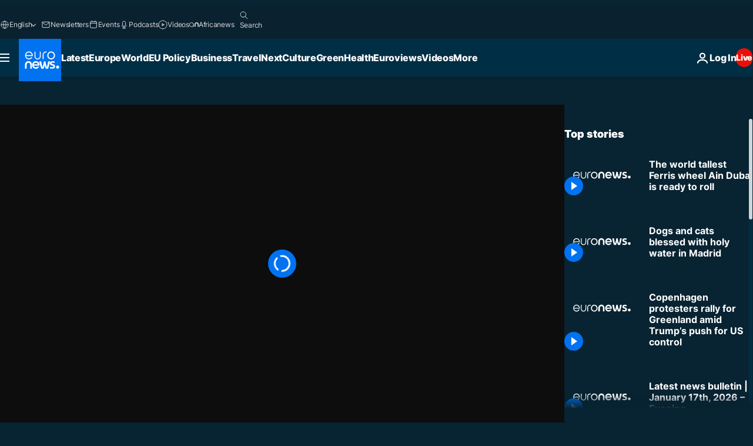

--- FILE ---
content_type: application/xml
request_url: https://dmxleo.dailymotion.com/cdn/manifest/video/x84e6lh.m3u8?af=2%2C7%2C8%2C9&vv=1%2C2%2C3%2C4%2C5%2C6%2C7%2C8%2C11%2C12%2C13%2C14&mm=video%2Fmp4%2Cvideo%2Fwebm%2Caudio%2Fmp4%2Caudio%2Fmpeg%2Caudio%2Faac%2Caudio%2Fmpeg3%2Caudio%2Fmp3%2Caudio%2Fvnd.wave%2Caudio%2Fwav%2Caudio%2Fwave%2Caudio%2Fogg%2Caudio%2Fvorbis%2Cimage%2Fjpeg%2Cimage%2Fpng%2Cimage%2Fwebp%2Cimage%2Fsvg%2Bxml&cse=1jf6obeoab3eaaa2ffd&rts=471553&rhv=1&cen=prod&cpi=xe2cka&cpt=player&rla=en&cpr=x9oog&eb=https%3A%2F%2Fwww.euronews.com%2Fvideo%2F2021%2F09%2F23%2Fthe-world-tallest-ferris-wheel-ain-dubai-is-ready-to-roll&ps=960x540&td=www.euronews.com&reader_gdpr_flag=0&reader_gdpr_consent=&gdpr_binary_consent=opt-out&gdpr_comes_from_infopack=0&reader_us_privacy=1---&vl=-1&ciid=1jf6obeoab3eaaa2ffd_VMAP_0_0&cidx=0&sidx=0&vidIdx=0&omp=Dailymotion%2F1.0&omn=0&imal=1&uid_dm=60f4b9f0-8554-d537-f142-7c656f063748&ccPremium=false&ccCustomParams=6458%252Fen_euronews_new%252Fnocomment%2Flng%253Den%2526page%253Darticle%2526video%253Dtrue%2526isBreakingNews%253Dfalse%2526vertical%253Dnews%2526nws_id%253D1676284%2526nwsctr_id%253D6096688%2526article_type%253Dnormal%2526program%253Dnocomment%2526video_duration%253D60000%2526source%253Deuronews%2526themes%253Dnews%2526tags%253Dunited-arab-emirates%25252Ctourism%25252Csociety%2526player_type%253Ddailymotion&3pcb=0&rap=1&apo=monetization&pos=1&pbm=2
body_size: 3580
content:
<?xml version="1.0" encoding="UTF-8"?><vmap:VMAP xmlns:vmap="http://www.iab.net/videosuite/vmap" version="1.0"><vmap:AdBreak breakType="linear" breakId="preroll1" timeOffset="start"><vmap:AdSource id="preroll1"><vmap:VASTAdData><VAST version="3.0"><Ad><InLine><AdSystem>Leo</AdSystem><AdTitle>noad</AdTitle><Extensions><Extension type="dailymotion" source="dailymotion">{"noAd":{"reasonId":1106,"reason":"viewing context|bot-detected"},"inventoryId":"e1f95a37-770e-4e32-96c4-d20ec4e16db5"}</Extension></Extensions></InLine></Ad></VAST></vmap:VASTAdData></vmap:AdSource><vmap:Extensions><vmap:Extension type="dailymotion" source="dailymotion"><![CDATA[{"timeout":15000}]]></vmap:Extension></vmap:Extensions></vmap:AdBreak><vmap:AdBreak breakType="linear,nonlinear" breakId="midroll1-1" timeOffset="00:05:00" repeatAfter="00:05:00"><vmap:AdSource id="midroll1-1"><vmap:AdTagURI templateType="vast3">https://dmxleo.dailymotion.com/cdn/manifest/video/x84e6lh.m3u8?auth=[base64]&amp;vo=[MEDIAPLAYHEAD]&amp;vv=1%2C2%2C3%2C4%2C5%2C6%2C7%2C8%2C11%2C12%2C13%2C14&amp;sec=1&amp;rts=471553&amp;rla=en&amp;reader.player=dailymotion&amp;plt=1&amp;cen=prod&amp;3pcb=0&amp;rhv=1&amp;reader_us_privacy=1---&amp;eb=https%3A%2F%2Fwww.euronews.com%2Fvideo%2F2021%2F09%2F23%2Fthe-world-tallest-ferris-wheel-ain-dubai-is-ready-to-roll&amp;dmngv=1.0&amp;dmng=Dailymotion&amp;cpt=player&amp;cpr=x9oog&amp;cpi=xe2cka&amp;battr=9%2C10%2C11%2C12%2C13%2C14%2C17&amp;apo=monetization&amp;pbm=2&amp;mm=video%2Fmp4%2Cvideo%2Fwebm%2Caudio%2Fmp4%2Caudio%2Fmpeg%2Caudio%2Faac%2Caudio%2Fmpeg3%2Caudio%2Fmp3%2Caudio%2Fvnd.wave%2Caudio%2Fwav%2Caudio%2Fwave%2Caudio%2Fogg%2Caudio%2Fvorbis%2Cimage%2Fjpeg%2Cimage%2Fpng%2Cimage%2Fwebp%2Cimage%2Fsvg%2Bxml&amp;lnrt=1&amp;dlvr=1%2C2&amp;cse=1jf6obeoab3eaaa2ffd&amp;cbrs=1&amp;r=v</vmap:AdTagURI></vmap:AdSource><vmap:Extensions><vmap:Extension type="dailymotion" source="dailymotion"><![CDATA[{"timeout":15000}]]></vmap:Extension></vmap:Extensions></vmap:AdBreak><vmap:Extensions><vmap:Extension type="dailymotion" source="dmx"><![CDATA[{"asid":119}]]></vmap:Extension></vmap:Extensions></vmap:VMAP>